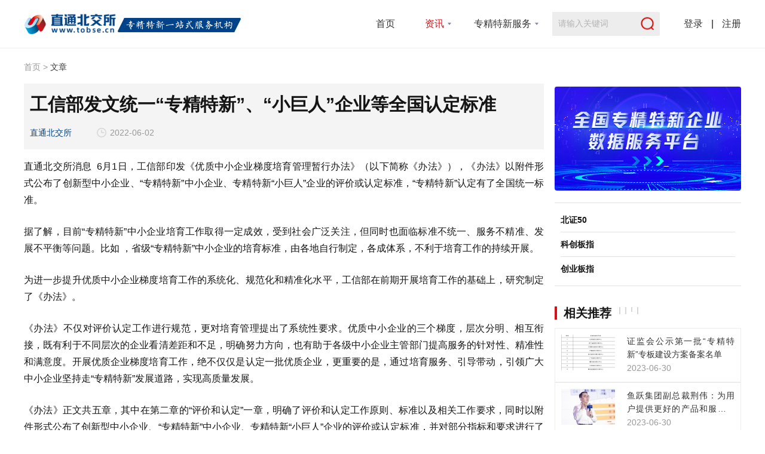

--- FILE ---
content_type: text/html; charset=utf-8
request_url: https://www.tobse.cn/1579.html
body_size: 51490
content:
<!DOCTYPE html>
<html>
<head>
    <meta charset="UTF-8">
    <meta http-equiv="X-UA-Compatible" content="IE=edge">
    <meta name="viewport" content="width=device-width, initial-scale=1.0">
    <title>工信部发文统一“专精特新”、“小巨人”企业等全国认定标准-直通北交所</title>
    <meta name="keywords" content="专精特新,小巨人,中小企业,认定标准,梯度培育" />
    <meta name="description" content="直通北交所消息6月1日，工信部印发《优质中小企业梯度培育管理暂行办法》（以下简称《办法》），《办法》以附件形式公布了创新型中小企业、&ldquo;专精特新&rdquo;中小企业、专精特新&ldquo;小巨人&rdquo;企业的评价或认定标准，&ldquo;专精特新&rdquo;认定有了全国统一标准。据了解，目前&ldquo;专精特新&rdquo;中小企业培育工作取得一定成效，受到社会广泛关注，但同时也面临标准不统一、服务不精准、发展不平衡等问题。比如，省级&ldquo;专精特新&rdquo;中小企业的培育" />
    <link rel="stylesheet" href="/style/css/swiper-3.4.2.min.css?v=1.8">
    <link rel="stylesheet" href="/style/css/Zhtong_BSE.css?v=1.8">
    <script src="/style/js/jquery-1.11.1.min.js?v=1.8"></script>
    <script src="/style/js/swiper-3.4.2.jquery.min.js?v=1.8"></script>
    <style type="text/css">
    .Z_det_content strong{
        font-weight:bold;
    }
    .Z_det_content  .A_cont{
        margin-bottom: 0px;
        color: #0c4c8b;
        position: relative;
        top: -15px;
    }
    .Z_det_content  .A_cont a{
        color: #0c4c8b;
        text-decoration: underline;
    }
    </style>
</head>
<body>

    <div class="Z_fixed_head">
    <div class="Z_topzw"></div>
    <div class="Z_fixed_boxs">
        <div class="Z_fixedheadv">
            <div class="Z_head_logo">
                <!-- <a href="/"><img src="/style/img/N_logo.png" alt=""></a> -->
                <a href="/">
                    <!-- <svg  width="365" height="35" viewBox="0 0 365 35">
                        <image id="图层_1" data-name="图层 1" x="1" y="1" width="362" height="33" xlink:href="[data-uri]"/>
                    </svg> -->
                    <!-- <img src="/style/img/logo@2x.webp" alt=""> -->

                    <picture>
                        <source srcset="/style/img/logo@2x.webp" type="image/webp">
                        <source srcset="[data-uri]
                        " type="image/jpeg">
                        <img src="/uploads/img_small.jpg">
                    </picture>

                </a>
            </div>
            <div class="Z_head_navs">
                <a href="/" >首页</a>
                <div class="Z_mnavs">
                    <a href="javascript:;" class="yeslab">资讯</a>
                    <em>
                        <a href="/policy/">政策</a>
                        <a href="/report/">报告</a>
                        <a href="/subject/">专题</a>
                        <a href="/specialized/">专精特新</a>
                    </em>
                </div>
                <div class="Z_mnavs2">
                    <a href="javascript:;" >专精特新服务</a>
                    <div>
                        <div>
                            <span>数据服务</span>
                            <em>
                                <a href="/zjtx/">数据服务平台</a>
                                <a href="/cluster/special">特色产业集群</a>
                                <a href="/map/">数据地图</a>
                                <a href="/specialized/enterprise/">企业名录</a>
                                <a href="/special/baodian">进阶宝典</a>
                            </em>
                        </div>
                        <div>
                            <span>企业服务</span>
                            <em>
                                <a href="/special/rending">认定咨询</a>
                                <a href="/special/ssfd">上市辅导</a>
                            </em>
                        </div>
                    </div>
                </div>
                
            </div>
            <div class="Z_head_search">
                <div>
                    <input type="text" value="" placeholder="请输入关键词">
                    <span></span>
                </div>
            </div>
            <div class="Z_head_gouu">
                                <div class="Z_no_long">
                    <a href="/login/">登录</a>
                    <em>|</em>
                    <a href="/login/regist/">注册</a>
                </div>
                            </div> 
        </div>
    </div>
</div>
<div class="Z_search_fixed">
    <div>
        <div class="Z_sar_over"></div>
        <div class="Z_fix_gosear">
            <input type="text" value="" id="keyname">
            <span></span>
        </div>
        <div class="Z_fix_rowrm">
            <h2>热门搜索：</h2>
            <p>
                <a href="/soso/?keyname=专精特新">专精特新</a>
                <a href="/soso/?keyname=小巨人">小巨人</a>
                <a href="/soso/?keyname=北交所">北交所</a>
                <a href="/soso/?keyname=新三板">新三板</a>
            </p>
        </div>
    </div>
</div>


<script type="text/javascript">
    $(function(){
        // 搜索 弹层 出现
        $('.Z_head_search').on('click',function(){
            $('.Z_search_fixed').show().find('input').focus().val('')
        })

        $('.Z_sar_over').on('click',function(){
            $('.Z_search_fixed').hide()
        })

        $('.Z_fix_gosear').on('click','span',function() {
            var keyname = $('#keyname').val();
            console.log($('#keyname'))
            if(keyname == '') {
                return false;
            }
            window.location.href = '/soso/?keyname='+keyname;
        });
        $("#keyname").keypress(function(e) {
            var key = $.trim($('#keyname').val());
            if(e.which == 13 && key!="") {
                'undefined' != typeof(histary) && histary.set(key);
                window.location.href = '/soso/?keyname='+key;
            }else{
                $('#keyname').focus();
            }
        });
    })
</script>
    <div class="Z_contentbox">

        <div class="Z_mb_navbox clearFix">
            <a href="/">首页</a>
            <em>></em>
            <span>文章</span>
        </div>

        <div class="Z_mone_boxs clearFix">

            <div class="Z_mone_left">
                
                <div>

                    <div class="Z_det_titles">
                        <h2>工信部发文统一“专精特新”、“小巨人”企业等全国认定标准</h2>
                        <div style="display: none">1471</div>
                        <div class="clearFix">
                                                        <span>直通北交所</span>                                                        <!-- <span>直通北交所</span> -->
                            <time>2022-06-02</time>
                        </div>
                    </div>

                    <div class="Z_det_content">
                        <p>直通北交所消息  6月1日，工信部印发《优质中小企业梯度培育管理暂行办法》（以下简称《办法》），《办法》以附件形式公布了创新型中小企业、“专精特新”中小企业、专精特新“小巨人”企业的评价或认定标准，“专精特新”认定有了全国统一标准。</p>
<p>据了解，目前“专精特新”中小企业培育工作取得一定成效，受到社会广泛关注，但同时也面临标准不统一、服务不精准、发展不平衡等问题。比如 ，省级“专精特新”中小企业的培育标准，由各地自行制定，各成体系，不利于培育工作的持续开展。</p>
<p>为进一步提升优质中小企业梯度培育工作的系统化、规范化和精准化水平，工信部在前期开展培育工作的基础上，研究制定了《办法》。</p>
<p>《办法》不仅对评价认定工作进行规范，更对培育管理提出了系统性要求。优质中小企业的三个梯度，层次分明、相互衔接，既有利于不同层次的企业看清差距和不足，明确努力方向，也有助于各级中小企业主管部门提高服务的针对性、精准性和满意度。开展优质企业梯度培育工作，绝不仅仅是认定一批优质企业，更重要的是，通过培育服务、引导带动，引领广大中小企业坚持走“专精特新”发展道路，实现高质量发展。</p>
<p>《办法》正文共五章，其中在第二章的“评价和认定”一章，明确了评价和认定工作原则、标准以及相关工作要求，同时以附件形式公布了创新型中小企业、“专精特新”中小企业、专精特新“小巨人”企业的评价或认定标准，并对部分指标和要求进行了说明。</p>
<p><strong>创新型中小企业评价标准包括创新能力、成长性、专业化三类6个指标，满分100分，企业得分达到60分以上即符合创新型中小企业标准。</strong>考虑创新型中小企业是优质企业培育的广泛基础，标准设置不宜过高。</p>
<p><strong>“专精特新”中小企业认定标准包括从事特定细分市场年限、研发费用总额、研发强度、营业收入等基本条件，并从专、精、特、新四方面设置13个指标进行综合评分，满分100分，企业得分达到60分以上即符合“专精特新”中小企业标准。</strong></p>
<p>值得一提的是，其中，在研发投入方面，针对“专精特新”中小企业，要求“上年度研发费用总额不低于100 万元，且占营业收入总额比重不低于3%”。</p>
<p>同时，考虑到各地企业发展水平差异，在坚持全国统一标准的基础上，留有15分“特色指标”由各省结合本地特色进行设置，既确保企业水平总体上大致相当，又鼓励地方结合实际创造性开展工作。</p>
<p><strong>专精特新“小巨人”企业认定标准围绕专、精、特、新以及产业链配套、主导产品共六个方面，</strong><strong>即</strong><strong>专业化、精细化、特色化、创新能力、产业链配套、主导产品所属领域六项指标</strong><strong>，</strong><strong>分别提出定量和定性指标，</strong>考虑“小巨人”企业是优质中小企业的排头兵，被认定企业需满足全部指标要求。</p>
<p>其中，在主导产品所属领域指标方面，要求专精特新“小巨人”企业主导产品原则上属于以下重点领域：从事细分产品市场 属于制造业核心基础零部件、元器件、关键软件、先进基础工艺、关键基础材料和产业技术基础；或符合制造强国战略十大重点产业领域；或属于网络强国建设的信息基础设施、关键核心技术、网络安全、数据安全领域等产品。</p>
<p>值得注意的是，为避免一些创新能力突出、产业链作用突出的企业，因为“偏科”无法通过，工信部通过设置直通车的方式，对这类企业进行了适度倾斜。</p>
<p>此外，培育工作以制造业企业、制造业和信息化相融合的企业为主，突出产业链属性，重点鼓励位于产业链供应链关键环节及核心领域的企业。</p>
<p>直通北交所还了解到，工信部每年将印发开展专精特新“小巨人”企业认定工作的通知，2022年专精特新“小巨人”企业认定工作将于6月上中旬启动。</p>
<p>（完）</p>
<p>延伸阅读：</p>
<p class="A_cont">《优质中小企业梯度培育管理暂行办法》解读</p>
<p class="A_cont">工业和信息化部关于印发《优质中小企业梯度培育管理暂行办法》的通知</p>
                    </div>

                    <div class="Z_det_fjxz" style="border-top: 1px solid #EDEDED;padding-top:40px;">
                        <p style="color:#999;">如果您还希望阅读更多深度内容，也可以关注直通北交所（ID：tobse666）官方公众号。从这里，一起走进北交所。</p>
                    </div>

                    <div class="Z_det_shenm">版权声明：直通北交所平台上除来源为“原创”的文章外，其余文章均来自所标注的来源，版权归原作者或来源方所有，且已获得相关授权，本平台不拥有其著作权，亦不承担相应法律责任。如果您发现本平台中有涉嫌侵权的内容，可联系客服进行举报，一经查实将立刻删除涉嫌侵权内容。 </div>

                    <div class="Z_det_share">
                        <div class="Z_det_dz " onclick="like_post(this,'post','1579')">
                            <p id="like_count">4</p>
                        </div>
                        <div class="Z_det_shareicon">
                            <div class="Z_in_FX">
                                <div>
                                    <div class="Zx_wx">
                                        <img src="https://www.ctoutiao.com/api/qrcode.php?text=https%3A%2F%2Fwww.tobse.cn%2F1579.html" alt="">
                                    </div>
                                    <a href="/share/?id=1579&type=post&share_medium=weibo" target="_blank" class="Z_dsh_wb"><div class="Zx_wb"></div></a>
                                    <!-- <a href="/share/?id=1579&type=post&share_medium=qq" target="_blank" class="Z_dsh_qq"><div class="Zx_qq"></div></a> -->
                                </div>
                            </div>
                            <div class="Z_in_SC "  onclick="setFav(this,'1579')"></div>
                        </div>
                    </div>
		            <input type="hidden" id="obj-id" value="1579">
		            <input type="hidden" id="comment_login" value="">
		            <input type="hidden" value="0" id="sub_weibo">
                    <div class="Z_det_goplfb">
                        <h2>发表评论</h2>
                        <div>
                            <div>
                                <textarea name="" id="say_0" placeholder="这个场子需要你来热一下~ "></textarea>
                                <button data-uid="0" onclick="comment_submit(this,0)">发表</button>
                            </div>
                            <p><a href="/login/">登录</a>后发表评论</p>                        </div>
                    </div>

                    <div class="Z_det_pllist">

                        <h2>评论区</h2>

                        <div id="comment_list">
							<div class="Z_det_OPui_no" style="text-align: center;line-height: 125px;">快来抢沙发~~</div>
                        </div>

                        <div class="Z_det_plmores">
                            <a id="J_cmt_more" page="1" href="javascript:;">- 查看全部 -</a>
                        </div>

                    </div>
					<div style="height: 100px;"></div>
                </div>

            </div>

            <div class="Z_mone_right">
                
                                
                <div class="Z_m_rig_box"><div class="Z_hot_onebox Z_hd_boxs"><a href="https://www.tobse.cn/zjtx/" target="_blank"><img src="https://img.tobse.cn/uploads/photo/2022/03/29/16485465312419.jpg?x-oss-process=image/resize,m_fill,w_312,h_175" alt=""/></a></div></div>                
                <div class="Z_m_rig_box">
    <ul class="Z_m_Gznum">
        <li>
            <span>北证50</span>
            <div id="J_bj899050" class="Z_zf">
                <em></em>
                <em></em>
                <em></em>
            </div>
        </li>
        <li>
            <span>科创板指</span>
            <div id="J_sh000688" class="Z_zf">
                <em></em>
                <em></em>
                <em></em>
            </div>
        </li>
        <li>
            <span>创业板指</span>
            <div id="J_sz399006" class="Z_zf">
                <em></em>
                <em></em>
                <em></em>
            </div>
        </li>
    </ul> 
</div>
<script type="text/javascript">
$(function(){
    $.ajax({
        url: "/ajax/market/",
        dataType: "json",
        success: function(res) {
            if(res.code == 0){
            	var marketData = res.data;
            	marketData.forEach((item,index) => {
                    if(+item.rise >= 0){
                    	$('#J_'+item.code).removeClass('Z_df Z_zf').addClass('Z_zf');
                    	$("#J_"+item.code +" em:eq(0)").text(item.price);
                    	$("#J_"+item.code +" em:eq(1)").text('+'+item.rise);
                    	$("#J_"+item.code +" em:eq(2)").text('+'+item.rate+'%');
                    }else{
                    	$('#J_'+item.code).removeClass('Z_df Z_zf').addClass('Z_df');
                        $("#J_"+item.code +" em:eq(0)").text(item.price);
                        $("#J_"+item.code +" em:eq(1)").text(item.rise);
                        $("#J_"+item.code +" em:eq(2)").text(item.rate+'%');
                    }
                })
            }else{
                console.log(res.msg)
            }
        }
    });
})
</script>                
                                <div class="Z_m_rig_box">
                    <h2 class="Z_sh_tit clearFix" style="margin-bottom: 0px;">
                        <span>相关推荐</span>
                    </h2>

                    <div class="Z_rig_xgtj">
                                                <a href="/2390.html">
                            <dl>
                                                                <dt>
                                    <img src="https://img.tobse.cn/uploads/2023/06/16881198027599.png?x-oss-process=image/resize,m_fill,w_96,h_60" alt="">
                                </dt>
                                                                <dd>
                                    <h2>证监会公示第一批“专精特新”专板建设方案备案名单</h2>
                                    <time>2023-06-30</time>
                                </dd>
                            </dl>
                        </a>
                                                <a href="/2387.html">
                            <dl>
                                                                <dt>
                                    <img src="https://img.tobse.cn/uploads/2023/06/16880934044856.jpg?x-oss-process=image/resize,m_fill,w_96,h_60" alt="">
                                </dt>
                                                                <dd>
                                    <h2>鱼跃集团副总裁荆伟：为用户提供更好的产品和服务，是数实融合的目的</h2>
                                    <time>2023-06-30</time>
                                </dd>
                            </dl>
                        </a>
                                                <a href="/2386.html">
                            <dl>
                                                                <dt>
                                    <img src="https://img.tobse.cn/uploads/2023/06/16880931023284.jpg?x-oss-process=image/resize,m_fill,w_96,h_60" alt="">
                                </dt>
                                                                <dd>
                                    <h2>阿里云技术战略研究室主任苏中：智能+，数字化的第三次浪潮已经来临</h2>
                                    <time>2023-06-30</time>
                                </dd>
                            </dl>
                        </a>
                                                <a href="/2385.html">
                            <dl>
                                                                <dt>
                                    <img src="https://img.tobse.cn/uploads/2023/06/16880931013063.jpg?x-oss-process=image/resize,m_fill,w_96,h_60" alt="">
                                </dt>
                                                                <dd>
                                    <h2>国务院参事石勇：大数据数字化是新型的战略资源，正改变人类生产生活方式</h2>
                                    <time>2023-06-30</time>
                                </dd>
                            </dl>
                        </a>
                                                <a href="/2384.html">
                            <dl>
                                                                <dt>
                                    <img src="https://img.tobse.cn/uploads/2023/06/16880928019776.jpg?x-oss-process=image/resize,m_fill,w_96,h_60" alt="">
                                </dt>
                                                                <dd>
                                    <h2>中国工程院院士、信息系统工程专家沈昌祥：尽快构建网络安全主动免疫保障体系</h2>
                                    <time>2023-06-30</time>
                                </dd>
                            </dl>
                        </a>
                                            </div>
                                        <div class="Z_mg_mores">
                        <a href="/">查看更多</a>
                    </div>
                                    </div>
                
                <div class="Z_m_rig_box"><div class="Z_hot_onebox Z_hd_boxs"><a href="https://www.tobse.cn/special/rending" target="_blank"><img src="https://img.tobse.cn/uploads/photo/2022/05/06/16518294733833.jpg?x-oss-process=image/resize,m_fill,w_312,h_175" alt=""/></a></div></div>
				<div class="Z_m_rig_box"><div class="Z_hot_onebox Z_hd_boxs"><a href="https://www.tobse.cn/map/area" target="_blank"><img src="https://img.tobse.cn/uploads/photo/2022/12/02/16699668634779.jpg?x-oss-process=image/resize,m_fill,w_312,h_175" alt=""/></a></div></div>            </div>

        </div>
        
    </div>

    <div class="Z_footer_box">
<style>
.FootLodz {
  padding-top:20px;
  overflow: hidden;
  color: #242933;
  line-height: 18px;
}
.FootLodz span:first-child {
  margin-left: 0;
}
.FootLodz span {
  font-size: 14px;
  color: #fff;
  display: inline-block;
  margin: 0 14px;
}
.FootHzbox > div img {
  display: block;
  height: 34px;
  float: left;
  margin-right: 10px;
}
</style>
    <div class="Z_footcontent">
        <div class="Z_fo_topnnt">
            <div>
                <a href="#"><img src="/style/img/O_bjs_white.png" alt=""></a>
            </div>
            <p>直通北交所是创兴动力集团旗下专注“专精特新”为代表的创新型中小企业服务的品牌。公司依托创兴动力集团创新创业服务的资源优势，通过资讯、孵化、投融资、数字化等成熟的产品与服务能力，助力企业快速发展，共促良好的创新发展环境和市场环境。</p>
        </div>

        <div class="Z_fo_navboxs clearFix">

            <div style="width: 750px;">
                <h2>创兴动力旗下品牌</h2>
                <div class="clearFix">
                    <img src="/style/img/logo1@2x.png" alt="">
                    <img src="/style/img/logo2@2x.png" alt="">
                    <img src="/style/img/logo3@2x.png" alt="">
                    <img src="/style/img/logo4@2x.png" alt="">
                    <img src="/style/img/logo5@2x.png" alt="">
                </div>
                <div class="FootLodz clearFix">
                        <span>北京</span>|
                        <span>上海</span>|
                        <span>杭州</span>|
                        <span>郑州</span>|
                        <span>大连</span>|
                        <span>金华</span>|
                        <span>石家庄</span>|
                        <span>邢台</span>|
                        <span>济南</span>|
                        <span>深圳</span>|
                        <span>佛山</span>
                    </div>
            </div>

            <div style="height: 30px;width: 175px;"></div>

            <div>
                <h2>直通北交所</h2>
                <div>
                    <a href="/about/">关于我们</a>
                    <a href="/about/contact/">联系我们</a>
                    <a href="https://www.ctoutiao.com/about.php" title="集团简介" target="_blank" rel="nofollow">集团简介</a>
                    <!-- <a href="#">我要入驻</a> -->
                </div>
            </div>

            <div>
                <h3>微信公众号</h3>
                <div>
                    <img src="/style/images/bjscode.jpg" alt="直通北交所">
                </div>
                <!-- <p>扫码关注</p> -->
            </div>

        </div>
        <div class="Z_fo_navlist FootHzbox" style="padding-bottom:30px;">
            <h2>合作伙伴</h2>
            <div class="clearFix">
                <a href="http://www.sconline.org.cn" target="_blank" rel="nofollow"><img src="/style/img/1logo@2x.png" alt=""></a>
                <a href="https://www.kczg.org.cn/" target="_blank" rel="nofollow"><img src="/style/img/kczg_logo.png" alt=""></a>
                <img src="/style/img/2logo@2x.png" alt="">
                <a href="https://chuangke.aliyun.com/" target="_blank" rel="nofollow"><img src="/style/img/3logo@2x.png" alt=""></a>
                <a href="https://www.antfin.com/" target="_blank" rel="nofollow"><img src="/style/img/4logo@2x.png" alt=""></a>
                <a href="https://www.dingtalk.com/" target="_blank" rel="nofollow"><img src="/style/img/5logo@2x.png" alt=""></a>
                <a href="http://www.cistds.org/" target="_blank" rel="nofollow"><img src="/style/img/6logo@2x.png" alt=""></a>
                <a href="https://daxue.taobao.com/" target="_blank" rel="nofollow"><img src="/style/img/7logo@2x.png" alt=""></a>
                <a href="https://cfclab.mit.edu/" target="_blank" rel="nofollow"><img src="/style/img/8logo@2x.png" alt=""></a>
            </div>
        </div>
                <div class="Z_fo_banque">
            <span>©2021 版权所有</span>
            <span>许可证号</span>
            <span><a target="_blank" href="http://beian.miit.gov.cn/" rel="nofollow">京ICP备18055606号-4</a></span>
        </div>

    </div>

</div>
<script>
var _hmt = _hmt || [];
(function() {
  var hm = document.createElement("script");
  hm.src = "https://hm.baidu.com/hm.js?837529f3d3c52c0b6548e6b6a2405327";
  var s = document.getElementsByTagName("script")[0]; 
  s.parentNode.insertBefore(hm, s);
})();
</script>
    <script src="/style/layer/layer.js?v=1.8"></script>
    <script type="text/javascript">
    $(function(){
        //点击评论查看更多
		$("#J_cmt_more").on('click',function(){
		    var post_id = $("#obj-id").val();
		    var p = $(this).attr("page");
		    var order = 6;
		    get_comments('post',post_id,p,order);
		});

        get_comments('post',$('#obj-id').val(),1,0);

    })

    function setFav(the,id){
                                
        if($("#comment_login").val()==''){
            window.location.href="/login/";
            return false;
        }
        $.ajax({
            url: "/user/setFav/",
            data: {id:id,type:0},
            type: "POST",
            dataType: "json",
            success: function(res) {
                if(res.code == 0){
                    $(the).toggleClass('yeslab')

                    layer.msg(res.msg,{time: 1000});
                }else{
                    layer.msg(res.msg, {icon: 5});
                }
            }
        });
    }
        
   //发布评论
	function comment_submit(obj,comment_ID){
	    var rand = new Date();
	    var a = escape(rand);
	    var content = $("#say_"+comment_ID).val();
	    var sub_weibo = $("#sub_weibo").val();
	    var obj_id = $("#obj-id").val();
	    var obj_type = 'post';
	    var to_user = $(obj).attr('data-uid');

	    if($("#comment_login").val()==''){
	        window.location.href="/login/";
	        return false;
	    }
	    if(content==""){
            layer.msg("请输入评论内容",{time: 1000,anim: 6});
	        return false;
	    }
	    //更改发表按钮
	    $(obj).attr("onclick","javascript:;");
	    $.post("/comment/add/", {
	        content: content,
	        obj_id: obj_id,
	        obj_type: obj_type,
	        comment_ID: comment_ID,
	        sub_weibo:sub_weibo,
	        to_user:to_user
	    }, function(data) {
	        if (data.retCode==0) {
                layer.msg('发布评论成功',{time: 1000});
	            $(obj).attr("onclick","comment_submit(this,"+comment_ID+")");
	            $("#say_"+comment_ID).val('');
	            get_comments('post',obj_id,1,0);
	        }else {
                layer.msg(data.msg,{time: 1000});
	            $(obj).attr("onclick","comment_submit(this,"+comment_ID+")");
	            $(obj).html("发表");
	            return false;
	        }
	    },'json');
	}
        
	//评论查看更多
	function get_comments(obj_type,obj_id,p,order){

	    $.ajax({
	        url:"/comment/lists/?t="+new Date().getTime(),
	        data:{obj_type:obj_type,obj_id:obj_id,p:p,order:order},
	       	async:false,
	        dataType: "json",
	        success: function(result){
	            if(result.retCode==0){
	                if(p==1){
	                	if(result.count > 0){
	                		$("#comment_list").html(result.fetch_data);
	                	}else{
	                		$("#J_cmt_more").parent().hide();
	                		$("#comment_list").html('<div class="Z_det_OPui_no" style="text-align: center;line-height: 125px;">快来抢沙发~~</div>');
	                	}
	                	$("#J_cmt_more").attr("page",2);
	                }else{
	                    $("#comment_list").append(result.fetch_data);
	                    $("#J_cmt_more").attr("page",parseInt(p)+1);
	                }
	                if(result.count < 10){
	                    $("#J_cmt_more").html("没有更多评论了！");
	                }else{
	                	$("#J_cmt_more").html("- 查看更多 -");
	                }
	            }else{
	                $("#J_cmt_more").html("没有更多评论了！");
	            }
	        }
	    });
	}
    //文章点赞
    function like_post(em,obj_type,obj_id){
        var like_count = $('#like_count').text();
        var type = $(em).hasClass("yeslab") ? 0 : 1;
        if(type!=1){
            layer.msg('您已经赞过了！',{time: 1000});
            return false;
        }
        $.ajax({
            url: "/posts/like/",
            data: {obj_type: obj_type,type: type,obj_id: obj_id},
            dataType: "json",
            type: "POST",
            success: function(result) {
                if (result.is_error==0) {
                    if(type == 1){
                        $.cookie(result.key, result.val, { path:'/', expires:1});
                        $(em).addClass("yeslab");
                    }else{
                        $.cookie(result.key, result.val, { path:'/', expires:1});
                        $(em).removeClass("yeslab");
                    }
                    $('#like_count').text(parseInt(like_count)+1);
                }else {
                    layer.msg(result.msg,{time: 1000});
                    return false;
                }
            }
        });
    }
    //评论点赞 其实可以like_post
    function like_comment(em,obj_type,obj_id){
        var like_count = $(em).text()?$(em).text():0;
        var type = $(em).hasClass("yeslab") ? 0 : 1;
        if(type!=1){
            layer.msg('您已经赞过了！',{time: 1000});
            return false;
        }
        $.ajax({
            url: "/comment/like/",
            data: {obj_type: obj_type,type: type,obj_id: obj_id},
            dataType: "json",
            type: "POST",
            success: function(result) {
                if (result.is_error==0) {
                    if(type == 1){
                        $.cookie(result.key, result.val, { path:'/', expires:1});
                        $(em).addClass("yeslab");
                    }else{
                        $.cookie(result.key, result.val, { path:'/', expires:1});
                        $(em).removeClass("yeslab");
                    }
                    console.log(like_count)
                    $(em).text(parseInt(like_count)+1);
                }else {
                    layer.msg(result.msg,{time: 1000});
                    return false;
                }
            }
        });
    }
    </script>

</body>
</html>